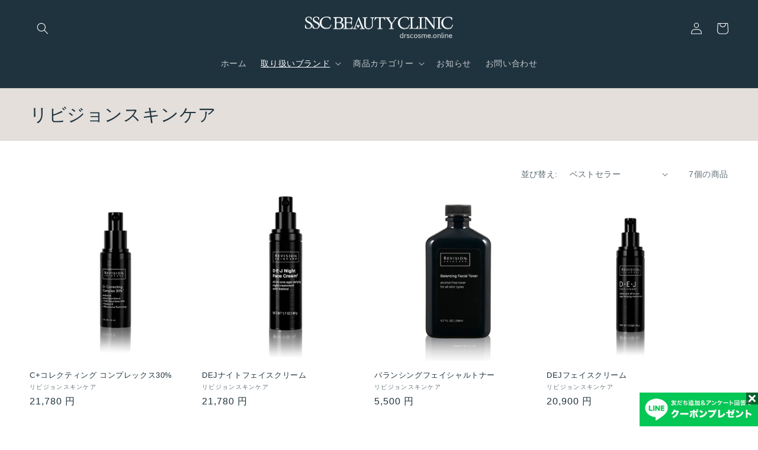

--- FILE ---
content_type: text/plain; charset=utf-8
request_url: https://firestore.googleapis.com/google.firestore.v1.Firestore/Listen/channel?VER=8&database=projects%2Ffree-shipping-bar-pr%2Fdatabases%2F(default)&RID=46023&CVER=22&X-HTTP-Session-Id=gsessionid&zx=oqvd1c4k8o2z&t=1
body_size: -134
content:
51
[[0,["c","CoGtmSQXv7WJzCtMS4NRUg","",8,12,30000]]]


--- FILE ---
content_type: text/plain; charset=utf-8
request_url: https://d-ipv6.mmapiws.com/ant_squire
body_size: 152
content:
drscosme.online;019adca0-3472-71cc-963e-c5773af5fa08:3c6fd7e7ec6b62f0142022e99503d0737eaa38e6